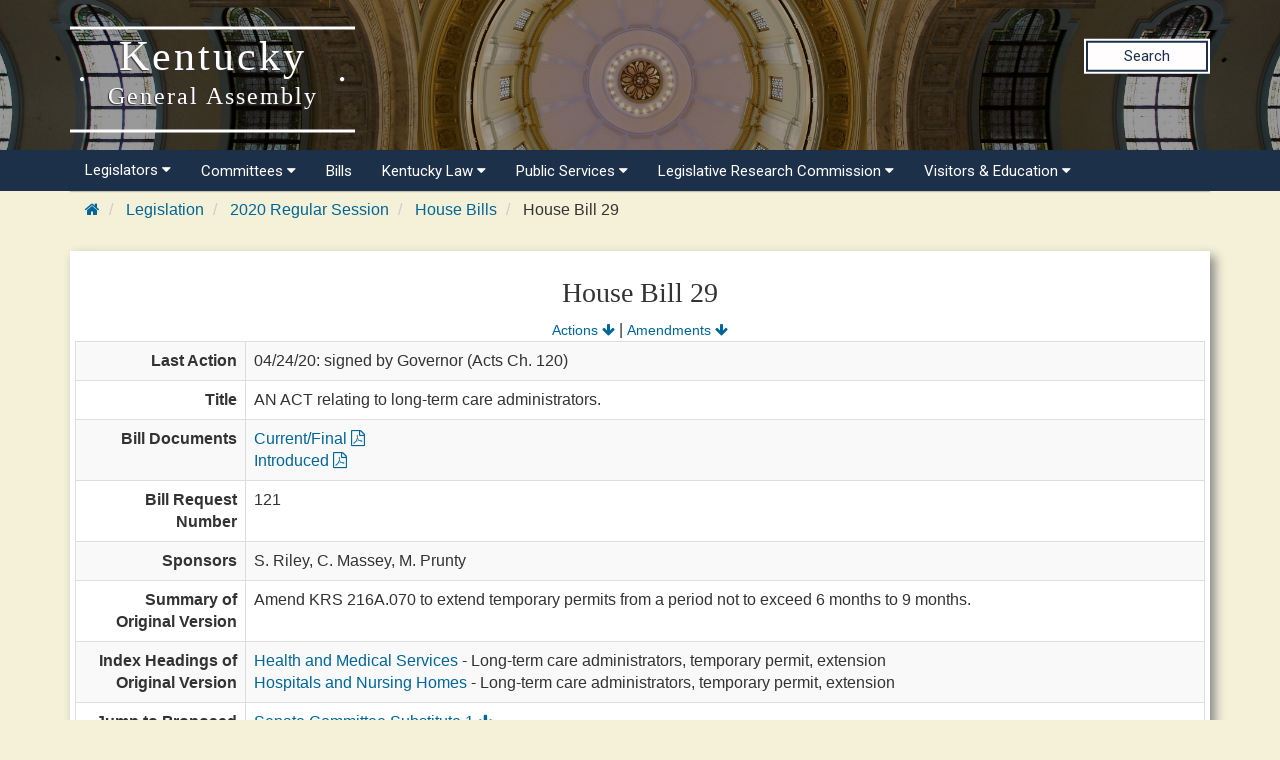

--- FILE ---
content_type: text/html
request_url: https://apps.legislature.ky.gov/record/20RS/hb29.html
body_size: 31695
content:
<!DOCTYPE html>
<html lang="en-us">

<head>
    <title>
        20RS HB 29
    </title>
    <meta http-equiv="content-type" content="text/html; charset=UTF-8">
    <meta name="viewport" content="width=device-width, initial-scale=1.0">
    <meta http-equiv="X-UA-Compatible" content="IE=edge" />
    <meta name="author" content="Kentucky Legislative Research Commission" />
    <meta name="keywords" content="HB 29,HB29,House Bill 29,BR 121,BR121,Bill Request 121,KYGA20,20RS,KY Legislature,KY LRC" />

    <link rel="stylesheet" href="/sharedresources/font-awesome/4.7.0/css/font-awesome.min.css" type="text/css">
    <link rel="stylesheet" href="/sharedresources/css/headerBrandStyle.css" type="text/css">
    <link rel="stylesheet" href="/sharedresources/css/HeaderNavStyle.css" type="text/css">
    <link rel="stylesheet" href="/sharedresources/css/footerStyle.css" type="text/css">
    <link rel="stylesheet" href="/sharedresources/smartmenus-1.1.0/css/sm-core-css.css" type="text/css">
    <link rel="stylesheet" href="/sharedresources/smartmenus-1.1.0/css/sm-simple/sm-simple.css" type="text/css">

    <link rel="stylesheet" href="/sharedresources/bootstrap/css/bootstrap.css" />
    <link rel="stylesheet" href="/record/resources/css/WebRecordStyle.css" />
    
    <link rel="apple-touch-icon" sizes="180x180" href="/sharedresources/images/apple-touch-icon.png">
    <link rel="icon" type="image/png" sizes="32x32" href="/sharedresources/images/favicon-32x32.png">
    <link rel="icon" type="image/png" sizes="16x16" href="/sharedresources/images/favicon-16x16.png">
    <link rel="mask-icon" href="/sharedresources/images/safari-pinned-tab.svg" color="#5bbad5">


</head>

<body>
    <!-- Global site tag (gtag.js) - Google Analytics -->
<script async src="https://www.googletagmanager.com/gtag/js?id=UA-10594997-62"></script>
<script>
  window.dataLayer = window.dataLayer || [];
  function gtag(){dataLayer.push(arguments);}
  gtag('js', new Date());
 
  gtag('config', 'UA-10594997-62');
</script>

<!-- Google GA4 tag (gtag.js) -->
<script async src="https://www.googletagmanager.com/gtag/js?id=G-95CQX7G1DN"></script>
<script>
    window.dataLayer = window.dataLayer || [];
    function gtag() {
        dataLayer.push(arguments);
    }
    gtag('js', new Date());
    gtag('config', 'G-95CQX7G1DN');
</script>

<header class="headerRow">
  <div class="container">
    <div class="branding">
      <a href="https://legislature.ky.gov">
        <h1 class="header-title-description">
          Kentucky
          <br>
          <small>General Assembly</small>
        </h1>
      </a>
    </div>

    <div class="search">
      <div class="search_button">
        <a href="https://apps.legislature.ky.gov/lrcsearch">Search</a>
      </div>
    </div>

  </div>
</header>

<nav>
  <div class="container">
          <input id="main-menu-state" type="checkbox" />
          <label class="main-menu-btn" for="main-menu-state">
            <span class="main-menu-btn-icon"></span> 
          </label>
    <ul id="main-menu" class="sm sm-lrc">
        <li><a>Legislators <i class="fa fa-caret-down" aria-hidden="true"></i></a>
          <ul>
            <li><a href="https://legislature.ky.gov/Legislators/Pages/default.aspx">Legislators</a></li>
            <li><a href="https://legislature.ky.gov/Legislators/senate">Senate Members</a></li>
            <li><a href="https://legislature.ky.gov/Legislators/house-of-representatives">House Members</a></li>
            <li><a href="https://apps.legislature.ky.gov/findyourlegislator/findyourlegislator.html">Who's My Legislator</a></li>
            <li><a href="https://apps.legislature.ky.gov/Legislators/contact_legislator.html">Contact a Member</a></li>
          </ul>
        </li>
      <li><a>Committees <i class="fa fa-caret-down sub-arrow-align" aria-hidden="true"></i></a>
        <ul>
          <li><a href="https://legislature.ky.gov/Committees/Pages/default.aspx">Committees</a></li>
          <li><a href="https://legislature.ky.gov/Committees/house-standing-committee">House Standing Committees</a></li>
          <li><a href="https://legislature.ky.gov/Committees/senate-standing-committee">Senate Standing Committees</a></li>
          <li><a href="https://legislature.ky.gov/Committees/interim-joint-committee">Interim Joint Committees</a></li>
          <li><a href="https://legislature.ky.gov/Committees/special-committee">Special Committees</a></li>
          <li><a href="https://legislature.ky.gov/Committees/statutory-committee">Statutory Committees</a></li>
          <li><a href="https://legislature.ky.gov/Committees/Caucuses">Caucuses</a></li>
          <li><a href="https://legislature.ky.gov/Committees/Pages/PriorCommittees.aspx">Prior Committee Information</a></li>
        </ul>
      </li>
      <li><a href="https://legislature.ky.gov/Legislation/Pages/default.aspx">Bills</a></li>
      <li><a>Kentucky Law <i class="fa fa-caret-down" aria-hidden="true"></i></a>
        <ul>
          <li><a href="https://legislature.ky.gov/Law/Pages/default.aspx">Kentucky Law</a></li>
          <li><a>Kentucky Administrative Regulations <i class="fa fa-caret-right" aria-hidden="true"></i></a>
            <ul>
              <li><a href="https://legislature.ky.gov/Law/kar/Pages/default.aspx">Kentucky Administrative Regulations</a></li>
              <li><a href="https://apps.legislature.ky.gov/law/kar/titles.htm">KAR List by Title</a></li>
              <li><a href="https://legislature.ky.gov/Law/kar/Pages/Registers.aspx">Registers</a></li>
              <li><a href="https://legislature.ky.gov/Law/kar/Pages/KarFaqs.aspx">KAR FAQs</a></li>
              <li><a href="https://legislature.ky.gov/Law/kar/Pages/Certification.aspx">Last Effective Dates, Expirations, and Certifications</a></li>
	      <li><a href="https://legislature.ky.gov/Law/kar/Pages/EmergencyRegs.aspx">Current Emergency Regulations by Number</a></li>
            </ul>
          </li>
          <li><a>Kentucky Revised Statutes <i class="fa fa-caret-right" aria-hidden="true"></i></a>
            <ul>
              <li><a href="https://legislature.ky.gov/Law/Statutes/Pages/default.aspx">Kentucky Revised Statutes</a></li>
              <li><a href="https://legislature.ky.gov/Law/Statutes/Pages/StatRevInfo.aspx">Statute Revision Information</a></li>
              <li><a href="https://apps.legislature.ky.gov/law/statutes/">KRS Title Page</a></li>
              <li><a href="https://legislature.ky.gov/Law/Statutes/Pages/KRSEDS.aspx">Certified Versions</a></li>
              <li><a href="https://legislature.ky.gov/Law/Statutes/Pages/KRSHistory.aspx">History & Functions</a></li>
              <li><a href="https://legislature.ky.gov/Law/Statutes/Pages/KrsEffDates.aspx">Normal Effective Dates</a></li>
              <li><a href="https://legislature.ky.gov/Law/Statutes/Pages/KrsExtraOrdList.aspx">Extraordinary Session since 1940</a></li>
            </ul>
          </li>
          <li><a href="https://legislature.ky.gov/Law/Pages/KyActs.aspx">Acts of the Kentucky General Assembly</a></li>
          <li><a href="https://apps.legislature.ky.gov/law/constitution">Kentucky Constitution</a></li>
        </ul>
      </li>
      <li><a>Public Services <i class="fa fa-caret-down" aria-hidden="true"></i></a>
        <ul>
          <li><a href="https://legislature.ky.gov/Public%20Services/Pages/default.aspx">Public Services</a></li>
          <li><a class="has-submenu">Geographic Information Systems <i class="fa fa-caret-right" aria-hidden="true"></i></a>
            <ul>
              <li><a href="https://legislature.ky.gov/Public%20Services/GIS/Pages/default.aspx">Geographic Information Systems (GIS)</a></li>
              <li><a href="https://legislature.ky.gov/Public%20Services/GIS/Maps/Pages/default.aspx">Maps</a></li>
              <li><a href="https://legislature.ky.gov/Public%20Services/GIS/Pages/Redistricting-Information.aspx">Redistricting Information</a></li>
              <li><a href="https://legislature.ky.gov/Public%20Services/GIS/Pages/GIS-Data.aspx">GIS Data</a></li>
              <li><a href="https://legislature.ky.gov/Public%20Services/GIS/Pages/Map-Requests.aspx">Map Requests</a></li>
            </ul>
          </li>
          <li><a>Public Information Office <i class="fa fa-caret-right" aria-hidden="true"></i></a>
            <ul>
              <li><a href="https://legislature.ky.gov/Public%20Services/PIO/Pages/default.aspx">Public Information Office</a></li>
              <li><a href="https://legislature.ky.gov/Public%20Services/PIO/Pages/Radio.aspx">Radio News Releases</a></li>
              <li><a href="https://apps.legislature.ky.gov/publicservices/pio/release.html">News Releases</a></li>
              <li><a href="https://apps.legislature.ky.gov/publicservices/pio/photo.html">News Photos</a></li>
              <li><a href="https://legislature.ky.gov/Public%20Services/PIO/Pages/Videos.aspx">Video Productions</a></li>
              <li><a href="https://legislature.ky.gov/Public%20Services/PIO/Pages/CapMedia.aspx">Capitol Campus Identification Badges</a></li>
              <li><a href="https://legislature.ky.gov/Public%20Services/PIO/Pages/default.aspx">School Group Tours</a></li>
	      <li><a href="https://legislature.ky.gov/Public%20Services/PIO/Pages/Live-Streams.aspx">Live Streams</a></li>
            </ul>
          </li>
          <li><a href="https://legislature.ky.gov/Public%20Services/Pages/Public-Bill-Room.aspx">Public Bill Room</a></li>
          <li><a href="https://legislature.ky.gov/Public%20Services/Pages/Legislative-Reference-Library.aspx">Peggy King Legislative Reference Library</a></li>
        </ul>
      </li>

      <li><a>Legislative Research Commission <i class="fa fa-caret-down" aria-hidden="true"></i></a>
        <ul>
          <li><a href="https://legislature.ky.gov/LRC/Pages/default.aspx">Legislative Research Commission</a></li>
          <li><a href="https://legislature.ky.gov/LRC/Documents/LRC%20Organizational%20Chart.pdf">LRC Organizational Chart</a></li>
          <li><a href="https://legislature.ky.gov/LRC/Pages/Glossary-of-Legislative-Terms.aspx">Glossary of Legislative Terms</a></li>
          <li><a class="has-submenu">LRC Publications <i class="fa fa-caret-right" aria-hidden="true"></i></a>
            <ul>
                <li><a href="https://legislature.ky.gov/LRC/Publications/Pages/default.aspx">LRC Publications</a></li>
                <li><a href="https://apps.legislature.ky.gov/lrc/publications/research_reports.html">LRC Research Reports</a></li>
                <li><a href="https://legislature.ky.gov/LRC/Publications/Pages/Informational-Bulletins.aspx">LRC Informational Bulletins</a></li>
                <li><a href="https://legislature.ky.gov/LRC/Publications/Pages/Research-Memoranda.aspx">LRC Research Memoranda</a></li>
				<li><a href="https://apps.legislature.ky.gov/lrc/publications/Interactive_Home.html">LRC Interactive Features</a></li>
            </ul>
          </li>
          <li><a class="has-submenu">Office of Education Accountability <i class="fa fa-caret-right" aria-hidden="true"></i></a>
            <ul>
                <li><a href="https://legislature.ky.gov/LRC/OEA/Pages/default.aspx">Office of Education Accountability</a></li>
                <li><a href="https://legislature.ky.gov/LRC/OEA/Pages/OEA-Hotline.aspx">OEA Hotline</a></li>
                <li><a href="https://legislature.ky.gov/LRC/OEA/Pages/OEA-Publications.aspx">OEA Publications</a></li>
                <li><a href="https://legislature.ky.gov/LRC/OEA/Pages/OEA-Staff.aspx">OEA Staff</a></li>
            </ul>
          </li>
		  <li><a href="https://legislature.ky.gov/LRC/EconomistOffice/Pages/default.aspx">Office of Economic Analysis</a></li>
		  <li><a href="https://legislature.ky.gov/LRC/HealthData/Pages/default.aspx">Office of Health Data Analytics</a></li>	 
          <li><a href="https://apps.legislature.ky.gov/AgencyReports/">Agency Reports</a></li>
          <li><a href="https://legislature.ky.gov/LRC/Pages/Career-Opportunities.aspx">Career Opportunities</a></li>
        </ul>
      </li>
      
      
      <li><a>Visitors & Education <i class="fa fa-caret-down" aria-hidden="true"></i></a>
        <ul>
          <li><a href="https://legislature.ky.gov/Visitors/Pages/default.aspx">Visitors & Education</a></li>
          <li><a href="https://legislature.ky.gov/Visitors/Pages/Educational-Resources.aspx">Educational Resources for Teachers</a></li>
          <li><a href="https://legislature.ky.gov/Visitors/Pages/Directions.aspx">Directions and Local Maps</a></li>
          <li><a href="https://legislature.ky.gov/Visitors/Pages/Postsecondary-Internship.aspx">Postsecondary Internship Opportunities</a></li>
          <li><a href="https://legislature.ky.gov/Visitors/Pages/RoomReservations.aspx">Annex Committee Room Reservations</a></li>
          <li><a href="https://legislature.ky.gov/Public Services/PIO/Pages/CapMedia.aspx">Capitol Campus Identification Badges</a></li>
          <li><a href="https://legislature.ky.gov/Visitors/Pages/Presentations.aspx">Presenting to the Legislative Committees</a></li>
        </ul>
      </li>
      
    </ul>
  </div>


</nav>

    <div class="container">
        

<div class="outerContainer breadcrumbRow hidden-print">
    <ul class="breadcrumb">
        <li>
            <a href="https://legislature.ky.gov"><i class="fa fa-home fa-cooldfd"></i></a>
        </li>
        <li>
            <a href="https://legislature.ky.gov/Legislation/Pages/default.aspx">Legislation</a>
        </li>
        <li>
            <a href="record.html">2020 Regular Session</a>
        </li>
        <li>
            <a href="house_bills.html">House Bills</a>
        </li>
        <li>
            House Bill 29
        </li>
    </ul>
</div>

<div class="bill-table drop-shadow">
    <div class="center-align-text">
        <h3>House Bill 29</h3>
        <div>
            <span><small><a href="#actions">Actions <i class="fa fa-arrow-down" aria-hidden="true"></i></a></small></span>
                <span>|</span>
                <span><small><a href="#amendments">Amendments <i class="fa fa-arrow-down" aria-hidden="true"></i></a></small></span>
        </div>
    </div>
    <table class="table table-striped table-bordered">
        <col style="width: 15%"/>
        <col style="width: 85%"/>
        <tbody>
            <tr>
                <th>Last Action</th>
                <td>04/24/20: signed by Governor (Acts Ch. 120) </td>
            </tr>
            <tr>
                <th>Title</th>
                <td>AN ACT relating to long-term care administrators.</td>
            </tr>
            <tr>
                <th>Bill Documents</th>
                <td>
                        <a href="https://apps.legislature.ky.gov/recorddocuments/bill/20RS/hb29/bill.pdf">Current/Final <i class="fa fa-file-pdf-o" aria-hidden="true"></i></a>
                        <br />
                    <a href="https://apps.legislature.ky.gov/recorddocuments/bill/20RS/hb29/orig_bill.pdf">Introduced <i class="fa fa-file-pdf-o" aria-hidden="true"></i></a>
                </td>
            </tr>
                                    <tr>
                <th>Bill Request Number</th>
                <td>121</td>
            </tr>
            <tr>
                <th>Sponsors</th>
                <td>
                                <span>S. Riley, </span>
                                <span>C. Massey, </span>
                                <span>M. Prunty</span>
                </td>
            </tr>
            <tr>
                <th>Summary of Original Version</th>
                <td>	Amend KRS 216A.070 to extend temporary permits from a period not to exceed 6 months to 9 months.</td>
            </tr>
            <tr>
                <th>Index Headings of Original Version</th>
                <td>
                            <a href="4360.html">Health and Medical Services</a><span> - Long-term care administrators, temporary permit, extension</span> <br />
                            <a href="4520.html">Hospitals and Nursing Homes</a><span> - Long-term care administrators, temporary permit, extension</span>
                </td>
            </tr>
                <tr>
                    <th>Jump to Proposed Amendments</th>
                    <td>
                                    <a href="hb29.html#SCS1">Senate Committee Substitute 1 <i class="fa fa-arrow-down" aria-hidden="true"></i></a> <br />
                                    <a href="hb29.html#SCA1">Senate Committee Amendment 1 <i class="fa fa-arrow-down" aria-hidden="true"></i></a>
                    </td>
                </tr>
                            <tr>
                    <th>Votes</th>
                    <td><a href="hb29/vote_history.pdf">Vote History <i class="fa fa-file-pdf-o" aria-hidden="true"></i></a></td>
                </tr>
                    </tbody>
    </table>
</div>

<br/>

<a id="actions"></a>
<div class="bill-table table-background drop-shadow">
    <div class="center-align-text">
        <h4>Actions</h4>
        <div>
            <span><small><a href="#">Top <i class="fa fa-arrow-up" aria-hidden="true"></i></a></small></span>
                <span>|</span>
                <span><small><a href="#amendments">Amendments <i class="fa fa-arrow-down" aria-hidden="true"></i></a></small></span>
        </div>
    </div>
    <table class="table table-striped table-bordered">
        <col style="width:15%" />
        <col style="width:85%" />
        <tbody>

            <tr>
                <th>07/19/19</th>
                <td>
                    <ul class="hanging-indent-list">
                                <li>Prefiled by the sponsor(s). </li>
                    </ul>
                </td>

            </tr>
            <tr>
                <th>01/07/20</th>
                <td>
                    <ul class="hanging-indent-list">
                                <li>introduced in House </li>
                                <li>to Health and Family Services (H)</li>
                    </ul>
                </td>

            </tr>
            <tr>
                <th>01/13/20</th>
                <td>
                    <ul class="hanging-indent-list">
                                <li>posted in committee </li>
                    </ul>
                </td>

            </tr>
            <tr>
                <th>01/16/20</th>
                <td>
                    <ul class="hanging-indent-list">
                                <li>reported favorably, 1st reading, to Calendar </li>
                    </ul>
                </td>

            </tr>
            <tr>
                <th>01/17/20</th>
                <td>
                    <ul class="hanging-indent-list">
                                <li>2nd reading, to Rules </li>
                    </ul>
                </td>

            </tr>
            <tr>
                <th>01/21/20</th>
                <td>
                    <ul class="hanging-indent-list">
                                <li>posted for passage in the Regular Orders of the Day for Wednesday, January 22, 2020 </li>
                    </ul>
                </td>

            </tr>
            <tr>
                <th>01/22/20</th>
                <td>
                    <ul class="hanging-indent-list">
                                <li><strong>3rd reading, passed 90-0 </strong></li>
                    </ul>
                </td>

            </tr>
            <tr>
                <th>01/23/20</th>
                <td>
                    <ul class="hanging-indent-list">
                                <li>received in Senate </li>
                    </ul>
                </td>

            </tr>
            <tr>
                <th>01/27/20</th>
                <td>
                    <ul class="hanging-indent-list">
                                <li>to Health &amp; Welfare (S)</li>
                    </ul>
                </td>

            </tr>
            <tr>
                <th>03/11/20</th>
                <td>
                    <ul class="hanging-indent-list">
                                <li>reported favorably, 1st reading, to Consent Calendar with Committee Substitute (1) and committee amendment (1-title)</li>
                    </ul>
                </td>

            </tr>
            <tr>
                <th>03/12/20</th>
                <td>
                    <ul class="hanging-indent-list">
                                <li>2nd reading, to Rules </li>
                    </ul>
                </td>

            </tr>
            <tr>
                <th>03/17/20</th>
                <td>
                    <ul class="hanging-indent-list">
                                <li>posted for passage in the Consent Orders of the Day for Tuesday, March 17, 2020 </li>
                                <li><strong>3rd reading, passed 34-0 with Committee Substitute (1) and committee amendment (1-title)</strong></li>
                    </ul>
                </td>

            </tr>
            <tr>
                <th>03/18/20</th>
                <td>
                    <ul class="hanging-indent-list">
                                <li>received in House </li>
                                <li>to Rules (H)</li>
                    </ul>
                </td>

            </tr>
            <tr>
                <th>04/14/20</th>
                <td>
                    <ul class="hanging-indent-list">
                                <li>taken from Rules </li>
                                <li>posted for passage for concurrence in Senate Committee Substitute (1) and committee amendment (1-title)</li>
                                <li><strong>House refused to concur in Senate Committee Substitute (1) </strong></li>
                                <li>received in Senate </li>
                                <li>to Rules (S)</li>
                    </ul>
                </td>

            </tr>
            <tr>
                <th>04/15/20</th>
                <td>
                    <ul class="hanging-indent-list">
                                <li>posted for passage for receding from Senate Committee Substitute (1) and committee amendment (1-title)</li>
                                <li><strong>Senate receded from Committee Substitute (1) </strong></li>
                                <li><strong>passed 33-0 </strong></li>
                                <li>received in House </li>
                                <li>enrolled, signed by Speaker of the House </li>
                                <li>enrolled, signed by President of the Senate </li>
                                <li><strong>delivered to Governor </strong></li>
                    </ul>
                </td>

            </tr>
            <tr>
                <th>04/24/20</th>
                <td>
                    <ul class="hanging-indent-list">
                                <li><strong>signed by Governor (Acts Ch. 120) </strong></li>
                    </ul>
                </td>

            </tr>
        </tbody>
    </table>
</div>

<br/>

<a id="amendments"></a>
<div class="bill-table table-background drop-shadow">
    <div class="center-align-text">
        <h4>Proposed Amendments</h4>
        <div>
            <span><small><a href="#">Top <i class="fa fa-arrow-up" aria-hidden="true"></i></a></small></span>
            <span>|</span>
            <span><small><a href="#actions">Actions <i class="fa fa-arrow-up" aria-hidden="true"></i></a></small></span>
        </div>
    </div>
        <a id="SCS1"></a>
        <table class="table table-striped table-bordered">
            <col style="width:15%" />
            <col style="width:85%" />
            <tbody>
            <tr>
                <th>Amendment</th>
                <td><a href="https://apps.legislature.ky.gov/recorddocuments/bill/20RS/HB29/SCS1.pdf">Senate Committee Substitute 1 <i class="fa fa-file-pdf-o" aria-hidden="true"></i></a></td>
            </tr>
                                                <tr>
                <th>Summary</th>
                <td>Retain provisions of the bill; add a new section of KRS 194A.700 to 194A.729 to prohibit certification or certification renewal of an assisted-living community if it is owned, managed, or operated by any person convicted of certain crimes or listed on an abuse list; exempt owner of an assisted-living facility certified as of July 1, 2020; amend KRS 194A.700 to amend definitions; amend KRS 194A.707 to make changes to the appeals and renewal processes; amend KRS 194A.717 to prohibit on-site staff person from being shared with another level of care; amend KRS 194A.723 to permit the cabinet to initiate injunctive relief in Circuit Court.</td>
            </tr>
            <tr>
                <th>Index Headings</th>
                <td>
                            <a href="4360.html">Health and Medical Services</a><span> - Long-term care administrators, temporary permit, extension</span> <br />
                            <a href="4360.html">Health and Medical Services</a><span> - Assisted-living communities, certification</span> <br />
                            <a href="4520.html">Hospitals and Nursing Homes</a><span> - Long-term care administrators, temporary permit, extension</span> <br />
                            <a href="4520.html">Hospitals and Nursing Homes</a><span> - Assisted-living communities, certification</span> <br />
                            <a href="2520.html">Courts, Circuit</a><span> - Assisted-living communities, initiate injunctive relief</span> <br />
                            <a href="2760.html">Crimes and Punishments</a><span> - Assisted-living communities, certification prohibited</span> <br />
                            <a href="2950.html">Disabilities and the Disabled</a><span> - Assisted-living communities, certification</span> <br />
                            <a href="3910.html">Fiscal Note</a><span> - Assisted-living communities, certification</span> <br />
                            <a href="0200.html">Aged Persons and Aging</a><span> - Assisted-living communities, certification</span>
                </td>
            </tr>
            </tbody>
        </table>
        <br />
        <a id="SCA1"></a>
        <table class="table table-striped table-bordered">
            <col style="width:15%" />
            <col style="width:85%" />
            <tbody>
            <tr>
                <th>Amendment</th>
                <td><a href="https://apps.legislature.ky.gov/recorddocuments/bill/20RS/HB29/SCA1.pdf">Senate Committee Amendment 1 <i class="fa fa-file-pdf-o" aria-hidden="true"></i></a></td>
            </tr>
                                                    <tr>
                    <th>Sponsor</th>
                    <td>
                                    <span>R. Alvarado</span>
                    </td>
                </tr>
            <tr>
                <th>Summary</th>
                <td>Make title amendment.</td>
            </tr>
            <tr>
                <th>Index Headings</th>
                <td>
                            <a href="8220.html">Title Amendments</a><span> - HB 29</span>
                </td>
            </tr>
            </tbody>
        </table>
</div>


        <br />
        <p>
            <small>Last updated: 10/27/2020 12:10 PM <span>(</span>EDT<span>)</span> </small>
            <br/><small>To receive notice when the record is updated follow @LRCTweetBot. <a href="https://twitter.com/LRCTweetBot?ref_src=twsrc%5Etfw" class="twitter-follow-button" data-show-count="false">@LRCTweetBot</a>
                <script async src="https://platform.twitter.com/widgets.js" charset="utf-8"></script></small>
        </p>
    </div>
    <footer>
    <div class="container">
        <div class="row">
            <div class="col-sm-3">
                <div class="icon">
                    <img src="/sharedresources/images/LRC_Seal.png" alt="Seal of the Legislative Research Commission">
                </div>
            </div>
            <div class="col-sm-3">
                <h3>About</h3>
                <ul>
                    <li><a href="https://legislature.ky.gov/Pages/contactus.aspx">Contact Us</a></li>
                    <li><a href="https://legislature.ky.gov/Legislative%20Research%20Commission/Pages/Career-Opportunities.aspx">Career
                            Opportunities</a></li>
                    <li><a href="https://legislature.ky.gov/Pages/sitemap.aspx">Site Map</a></li>
                </ul>
            </div>
            <div class="col-sm-3">
                <h3>Calendars</h3>
                <ul>
                    <li><a href="https://apps.legislature.ky.gov/legislativecalendar">Legislative Calendar</a></li>
                    <li><a href="https://legislature.ky.gov/Documents/RS_Calendar.pdf">Regular Session
                            Calendar</a></li>
                    <li><a href="https://legislature.ky.gov/Documents/Current%20Interim%20Calendar.pdf">Interim Calendar</a></li>
                    <li><a href="https://legislature.ky.gov/Documents/Current_Standing_Schedule.pdf">Standing
                            Committee Schedule</a></li>
                </ul>
            </div>
            <div class="col-sm-3">
                <h3>Miscellaneous</h3>
                <ul>
                    <li><a href="https://www.ket.org/">Kentucky Educational Television </a></li>
                    <li><a href="https://klec.ky.gov/Pages/default.aspx">Legislative Ethics Commission</a></li>
                    <li><a href="https://legislature.ky.gov/Legislative%20Research%20Commission/OEA/Pages/default.aspx">Office
                            of Educational Accountability</a></li>
                </ul>
            </div>
        </div>
    </div>
    <div class="container bottom">
        <div class="col-sm-6 col-xs-12">
            <p>
                Copyright
                <script type="text/javascript"> document.write(new Date().getFullYear()); </script> Kentucky
                Legislative Research Commission
                <br>
                All rights Reserved
            </p>
        </div>
        <div class="col-sm-6 col-xs-12">
            <ul class="unstyled-list policies">
                <li><a href="https://legislature.ky.gov/policies-security/Pages/default.aspx">Policies</a></li>
                <li><a href="https://legislature.ky.gov/policies-security/Pages/Security.aspx">Security</a></li>
                <li><a href="https://legislature.ky.gov/policies-security/Pages/Disclaimers.aspx">Disclaimer</a></li>
                <li><a href="https://legislature.ky.gov/policies-security/Pages/Accessibility.aspx">Accessibility</a></li>
            </ul>
        </div>
    </div>
</footer>
<script src='https://cdnjs.cloudflare.com/ajax/libs/jquery/3.3.1/jquery.min.js'></script>
<script src="/sharedresources/js/index.js"></script>
<script src="/sharedresources/smartmenus-1.1.0/jquery.smartmenus.js"></script>
</body>
</html>
